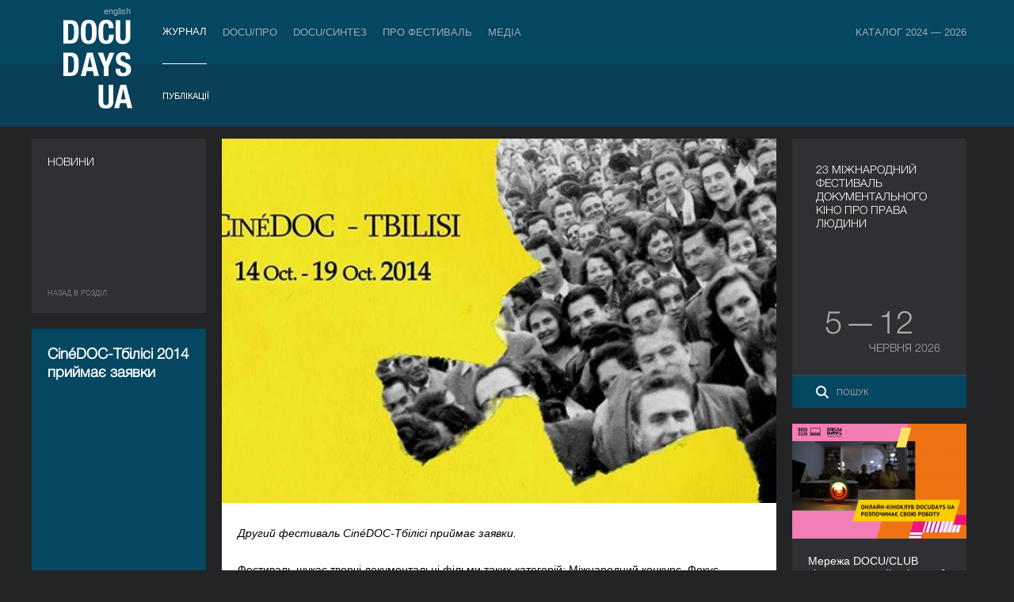

--- FILE ---
content_type: text/html; charset=UTF-8
request_url: https://docudays.ua/2014/news/kino/cinedoc_tbilisi_2014/
body_size: 11640
content:
<!DOCTYPE html><html lang="en"><head><meta charset="utf-8" /><title>CinéDOC-Тбілісі 2014 приймає заявки — Міжнародний фестиваль документального кіно про права людини Docudays UA</title><meta name="description" content=""><meta name="keywords" content=""><!--[if lt IE 7]><link rel="stylesheet" type="text/css" media="all" href="/css.copy/ie6.css?1750151725"/><![endif]--><link rel="stylesheet" media="all" href="/css.copy/fonts.css?1750151725"/><link rel="stylesheet" media="all" href="/css.copy/isotope.css?1750151725"/><link rel="stylesheet" media="all" href="/css.copy/style.css?1750151725"/><link rel="stylesheet" media="all" href="/css.copy/style-color.css?1750151725"/><link rel="stylesheet alternate" href="/css.copy/style-very-narrow.css?1750151725" title="very-narrow"/><link rel="stylesheet alternate" href="/css.copy/style-narrow.css?1750151725" title="narrow"/><link rel="stylesheet alternate" href="/css.copy/style-wide.css?1750151725" title="wide"/><link rel="stylesheet" href="/3rd.copy/zebra-form/css/zebra_form.css?1750151725"><link rel="stylesheet" href="/3rd.copy/nivo/themes/dark/dark.css?1750151725"  media="screen" /><link rel="stylesheet" href="/3rd.copy/nivo/css/nivo-slider.css?1750151725" media="screen" /><link rel="stylesheet" href="/css.copy/flexslider.css?1750151725"><link rel="stylesheet" href="/3rd/ticket-popup/css/ticket-popup.css?1750151725"><link rel="stylesheet" href="/3rd/likely/css/likely.css?1750151725"><!--[if lt IE 9]><script src="/js/IE9.js?1750151725"></script><![endif]--><script src="/js/jquery-1.9.1.min.js?1750151725"></script><script src="/js/jquery-migrate-1.1.1.min.js?1750151725"></script><script src="/js/jquery.flexslider-min.js?1750151725"></script><script src="/js/datep_lang/ui.datepicker-uk.js?1750151725"></script><link rel="stylesheet" type="text/css" media="all" href="/css.copy/mobile.css?1750151725"/><meta name="viewport" content="width=device-width, maximum-scale=1, minimum-scale=1, initial-scale=1, user-scalable=no"><meta name="theme-color" content="#054661" /><meta name="msapplication-navbutton-color" content="#054661"><meta name="apple-mobile-web-app-capable" content="yes"><meta name="apple-mobile-web-app-status-bar-style" content="black-translucent"><!-- Google Analytics --><script type="text/javascript">var _gaq = _gaq || [];_gaq.push(['_setAccount', 'UA-39245614-1']);_gaq.push(['_setDomainName', 'docudays.ua']);_gaq.push(['_trackPageview']);(function() {$('.flexslider').flexslider();var ga = document.createElement('script'); ga.type = 'text/javascript'; ga.async = true;ga.src = ('https:' == document.location.protocol ? 'https://ssl' : 'http://www') + '.google-analytics.com/ga.js';var s = document.getElementsByTagName('script')[0]; s.parentNode.insertBefore(ga, s);})();</script><!-- End Google Analytics --><!-- Google Tag Manager --><script>(function(w,d,s,l,i){w[l]=w[l]||[];w[l].push({'gtm.start':new Date().getTime(),event:'gtm.js'});var f=d.getElementsByTagName(s)[0],j=d.createElement(s),dl=l!='dataLayer'?'&l='+l:'';j.async=true;j.src='https://www.googletagmanager.com/gtm.js?id='+i+dl;f.parentNode.insertBefore(j,f);})(window,document,'script','dataLayer','GTM-5QDJRMK');</script><!-- End Google Tag Manager --><!-- Google tag (gtag.js) --><script async src="https://www.googletagmanager.com/gtag/js?id=G-MK4DSW517Q"></script><script>window.dataLayer = window.dataLayer || [];function gtag(){dataLayer.push(arguments);}gtag('js', new Date());gtag('config', 'G-MK4DSW517Q');</script><!-- End Google tag (gtag.js) -->
<meta property="fb:app_id" content="563725760318128"/><meta property="og:url" content="https://docudays.ua//2014/news/kino/cinedoc_tbilisi_2014/"/><meta property="og:type" content="article"/><meta property="og:image" content="https://docudays.ua/thumbs/700x460/storage/2014/cinedoc_tbilisi.jpg"/><meta property="og:image:width" content="700"/><meta property="og:image:height" content="460"/><meta property="og:title" content="CinéDOC-Тбілісі 2014 приймає заявки"/><meta property="og:description" content="Фестиваль шукає творчі документальні фільми таких категорій: Міжнародний конкурс, Фокус – Кавказ, CinéDOC-Молодь."/><meta property="fb:app_id" content="563725760318128"/><meta property="og:url" content="https://docudays.ua//2014/news/kino/cinedoc_tbilisi_2014/"/><meta property="og:type" content="article"/></head><body data-lang="ukr"><!-- Google Tag Manager (noscript) --><noscript><iframe src="https://www.googletagmanager.com/ns.html?id=GTM-5QDJRMK"height="0" width="0" style="display:none;visibility:hidden"></iframe></noscript><!-- End Google Tag Manager (noscript) -->
<!-- Facebook Pixel Code --><script>!function(f,b,e,v,n,t,s){if(f.fbq)return;n=f.fbq=function(){n.callMethod?n.callMethod.apply(n,arguments):n.queue.push(arguments)};if(!f._fbq)f._fbq=n;n.push=n;n.loaded=!0;n.version='2.0';n.queue=[];t=b.createElement(e);t.async=!0;t.src=v;s=b.getElementsByTagName(e)[0];s.parentNode.insertBefore(t,s)}(window, document,'script','https://connect.facebook.net/en_US/fbevents.js');fbq('init', '740202528476401');fbq('track', 'PageView');</script><noscript><img height="1" width="1" style="display:none"src="https://www.facebook.com/tr?id=740202528476401&ev=PageView&noscript=1"/></noscript><!-- End Facebook Pixel Code -->
<div class="header"><div class="bg"></div><div class="bg-inside"></div><div class="box"><div class="leftside"><div class="indent"><a href="/eng/2014/news/kino/cinedoc_tbilisi_2014/" class="lang">english</a><a href="/" class="logo"></a></div><div class="menu-toggler"><span></span></div></div><div class="menu outside"><div class="row"><a data-item='0' data-total-item='8' href="/journal/" class="realactive active">Журнал</a><div class="menu inside mobile"><div class="row"><a href="/news/">Публікації</a></div></div><div class=''><img class="spacer" src="/css/i/s.gif"></div><a data-item='1' data-total-item='8' href="/industry/">DOCU/ПРО</a><div class="menu inside mobile"><div class="row"><a href="/industry-accreditation-2025/">Індустрійна Акредитація DOCU/ПРО</a><a href="/raw-doc/"> RAW DOC</a><a href="/producing-doc/">Продюсувати док</a><a href="/scholarship-filmboost/">FILMBOOST</a><a href="/civil-pitch-films-that-make-changes-winners/">Civil Pitch 2.0</a></div></div><div class=''><img class="spacer" src="/css/i/s.gif"></div><a data-item='2' data-total-item='8' href="/docusynthesis/">DOCU/СИНТЕЗ</a><div class="menu inside mobile"><div class="row"><a href="/lab-introduction/">LAB: DOCU/СИНТЕЗ х Архів війни</a><a href="/lab-projects/">Проєкти-переможці. LAB: DOCU/СИНТЕЗ х Архів війни</a></div></div><div class=''><img class="spacer" src="/css/i/s.gif"></div><a data-item='4' data-total-item='8' href="/festival/">Про фестиваль</a><div class="menu inside mobile"><div class="row"><a href="/regulations/">Регламент</a><a href="/selection/">Відбіркова рада</a><a href="/team/">Команда</a><a href="/2026/partners/">Партнери</a><a href="/accessibility/">Доступність</a><a href="/tender/">Тендери</a><a href="/history/">Історія</a><a href="/archive/">Архів</a><a href="/networks/">Міжнародні фестивальні мережі</a></div></div><div class=''><img class="spacer" src="/css/i/s.gif"></div><a data-item='5' data-total-item='8' href="/press-centre/">Медіа</a><div class="menu inside mobile"><div class="row"><a href="/press-cover/">Медіа про нас</a><a href="/press-releases/">Пресрелізи</a><a href="/press-accreditation/">Акредитація</a><a href="/gallery/">Галерея</a></div></div><div class='menu__item_last'><img class="spacer" src="/css/i/s.gif"></div><a data-item='7' data-total-item='8' href="/catalogue/">Каталог 2024 — 2026</a><div class="menu inside mobile"><div class="row"><a href="/catalogue/organizations/">Індустрії</a><a href="/catalogue/persons/">Люди</a><a href="/catalogue/films/">Фільми</a></div></div></div></div><div class="menu inside"><div class="row"><a data-num="2" href="/news/"  class="active"     >Публікації</a><div><img class="spacer" src="/css/i/s.gif"></div><div><img class="spacer" src="/css/i/s.gif"></div><div><img class="spacer" src="/css/i/s.gif"></div><div><img class="spacer" src="/css/i/s.gif"></div><div><img class="spacer" src="/css/i/s.gif"></div></div></div><script>var mobile_inside_menu=$('.menu.inside.mobile'),main_menu_links=$('.menu.outside a');mobile_inside_menu.hide();$('.menu.outside a.active').next().show();$('.menu.outside a').click(function(e){if ($('.header').hasClass('opened')){if($(this).next().is('.menu.inside')){e.preventDefault();mobile_inside_menu.hide();$(this).next().show();main_menu_links.removeClass('active');$(this).addClass('active');}}});var toggler=$('.menu-toggler');toggler.click(function () {$(this).toggleClass('opened');$('.header').toggleClass('opened');$('html').toggleClass('ovhidden');if (!$('.header').hasClass('opened')) {/*$('.menu .menu.inside').detach();*//*main_menu_links.removeClass('active');*//*$('.realactive').addClass('active');*/} else {/*$('.menu.inside').clone().insertAfter($('.menu.outside a.active'));*/main_menu_links.removeClass('active');$('.realactive').addClass('active');$('.menu.inside.mobile').hide();if($('.realactive').next().is('.menu.inside')){$('.realactive').next().show();}}$('.menu.inside:not(.mobile)').hide();});function reset_mobile_menu(){if($(window).width()>768){toggler.removeClass('opened');$('.header').removeClass('opened');$('html').removeClass('ovhidden');main_menu_links.removeClass('active');$('.realactive').addClass('active');$('.menu.inside:not(.mobile)').show();}}// var reset_mobile_menu_timeout;//// $(window).resize(function(){//     clearTimeout(reset_mobile_menu_timeout);//     reset_mobile_menu_timeout=setTimeout(reset_mobile_menu, 100);// });</script>
</div></div><div class="container inside"><div class="panel size1x3"><div class="front"><div class="p20"><div class="fsize16 font-light">Новини</div><div class="back-to"><a href="/news/">Назад в роздiл</a></div></div></div><div class="front2"><div class="p20 font-light"><h3>CinéDOC-Тбілісі 2014 приймає заявки</h3><div class="fb-like" style="margin-top:20px" data-href="http://docudays.ua/2014/news/kino/cinedoc_tbilisi_2014/" data-layout="button_count" data-send="false" data-width="450" data-show-faces="false"></div><div class="back-to2">19 червня 2014</div></div><div class="panel-title__sharing grey"><span class="panel-title__sharing-title">Поділитися</span><div class="likely likely-light"><div class="facebook"></div><div class="xcom"></div><div class="telegram"></div></div></div></div></div><div class="panel long-panel"><div class="front"><div class="long-content"><img src="/thumbs/700x460/storage/2014/cinedoc_tbilisi.jpg" width="700" height="460"><div class="p20 news"><p><em>Другий фестиваль Cin&eacute;DOC-Тбілісі приймає заявки.</em></p>
<p><em><br /></em></p>
<p>Фестиваль шукає творчі документальні фільми таких категорій: Міжнародний конкурс, Фокус<em> &ndash; Кавказ, </em>Cin&eacute;DOC-Молодь. Аби подати заявку про свій фільм, будь ласка, відвідайте сайт <a href="http://l.facebook.com/l.php?u=http%3A%2F%2Fwww.cinedoc-tbilisi.com%2F&amp;h=qAQEk8XpT&amp;enc=AZOND8n_mymyd3c14A-SAyms-vBhtmBV2PZFtUmCaxK60rTgXjf399uLiH5lr6noHmknQA5HjrezsGNTvT3rlCbtbwMTx0PJcNivynvinEylX6rZZNhK7-KSs9VkPMCyJTfX-mEj7s7O7L2a8hErx-eP&amp;s=1" target="_blank">www.cinedoc-tbilisi.com</a></p>
<p>&nbsp;</p>
<p>Заявки приймаються до 1 липня 2014</p></div><div class="p20 news"></div></div></div></div><div class="panel docudays dates-panel"><div class="front"><div class="p30"><div class="fsize16 layer1 font-light">23 МІЖНАРОДНИЙ ФЕСТИВАЛЬ ДОКУМЕНТАЛЬНОГО КІНО ПРО ПРАВА ЛЮДИНИ</div><!--            <div class="panel-index__cancel_text">Перенесено через війну</div>--><div class="layer2 position-b-65"><div class="fsize40 font-light"><span class="panel-index__deleted-date">&nbsp;5&VeryThinSpace;—&VeryThinSpace;12&nbsp;</span></div><div class="fsize16 font-light pb15 panel-index__deleted-date">червня 2026</div></div><div class="search position-l-0"><div><a href="/search/"></a><input type="text" placeholder="Пошук"/></div></div></div></div></div>
<div class="panel hover group1"><div class="front"><div><img src="/thumbs/220x145/storage/2026/articles/image-3.png"></div><div class="shadow"></div><div class="title">Мережа DOCU/CLUB відкриває онлайн-кіноклуб Docudays UA</div><div class="category"><div class="category__title">Новини</div><div class="date">23 січня 2026</div></div><a href="/2026/news/kino/merezha-docu-club-vidkrivaye-onlayn-kinoklub-docudays-ua/" class="link"></a></div><div class="back"><div class="p20"><div class="title">Мережа DOCU/CLUB відкриває онлайн-кіноклуб Docudays UA</div><div class="text"></div><div class="category"><div class="category__title">Новини</div><div class="date">23 січня 2026</div></div></div><a href="/2026/news/kino/merezha-docu-club-vidkrivaye-onlayn-kinoklub-docudays-ua/" class="link"></a></div></div><div class="panel hover group10"><div class="front"><div><img src="/thumbs/220x145/storage/2026/articles/____docudays_ua____escuela_fidocs_-_____-_1.jpg"></div><div class="shadow"></div><div class="title">Резистентність як універсальна задача: український фокус у Чилі</div><div class="category"><div class="category__title">Культурна дипломатія</div><div class="date">23 січня 2026</div></div><a href="/2026/news/kulturna-diplomatiya/rezistentnist-yak-universalna-zadacha-ukrainskiy-fokus-u-chili/" class="link"></a></div><div class="back"><div class="p20"><div class="title">Резистентність як універсальна задача: український фокус у Чилі</div><div class="text"></div><div class="category"><div class="category__title">Культурна дипломатія</div><div class="date">23 січня 2026</div></div></div><a href="/2026/news/kulturna-diplomatiya/rezistentnist-yak-universalna-zadacha-ukrainskiy-fokus-u-chili/" class="link"></a></div></div><div class="panel hover group1"><div class="front"><div><img src="/thumbs/220x145/storage/2026/dizayn_bez_nazvi-6.png"></div><div class="shadow"></div><div class="title">Архів Війни представив на своєму YouTube-каналі відео «Мощун: як почи…</div><div class="category"><div class="category__title">Новини</div><div class="date">20 січня 2026</div></div><a href="/2026/news/kino/arkhiv-viyni-youtube-video-moshchun-yak-pochinalosya-vtorgnennya/" class="link"></a></div><div class="back"><div class="p20"><div class="title">Архів Війни представив на своєму YouTube-каналі відео «Мощун: як починалося вторгнення»</div><div class="text"></div><div class="category"><div class="category__title">Новини</div><div class="date">20 січня 2026</div></div></div><a href="/2026/news/kino/arkhiv-viyni-youtube-video-moshchun-yak-pochinalosya-vtorgnennya/" class="link"></a></div></div><div class="panel hover group1"><div class="front"><div><img src="/thumbs/220x145/storage/2026/54579883092_4d42d97978_k.jpg"></div><div class="shadow"></div><div class="title">Open call для громадських організацій: долучайтеся до співтворення ди…</div><div class="category"><div class="category__title">Новини</div><div class="date">19 січня 2026</div></div><a href="/2026/news/kino/open-call-dlya-gromadskikh-organizaciy-23-docudays-ua/" class="link"></a></div><div class="back"><div class="p20"><div class="title">Open call для громадських організацій: долучайтеся до співтворення дискусійного майданчика 23 Docudays UA</div><div class="text"></div><div class="category"><div class="category__title">Новини</div><div class="date">19 січня 2026</div></div></div><a href="/2026/news/kino/open-call-dlya-gromadskikh-organizaciy-23-docudays-ua/" class="link"></a></div></div><div class="panel hover group1"><div class="front"><div><img src="/thumbs/220x145/storage/2026/artboard_1open_call.png"></div><div class="shadow"></div><div class="title">Відкриваємо прийом фільмів на Docudays UA-2026</div><div class="category"><div class="category__title">Новини</div><div class="date">19 серпня 2025</div></div><a href="/2026/news/kino/we-are-opening-the-call-for-films-for-docudays-ua-2026/" class="link"></a></div><div class="back"><div class="p20"><div class="title">Відкриваємо прийом фільмів на Docudays UA-2026</div><div class="text"></div><div class="category"><div class="category__title">Новини</div><div class="date">19 серпня 2025</div></div></div><a href="/2026/news/kino/we-are-opening-the-call-for-films-for-docudays-ua-2026/" class="link"></a></div></div><!--div class="panel docudays">
<div class="front">
<table>
<tbody>
<tr>
<td align="left">
<div class="fsize18 opacity font-light">Допоможи фестивалю. Ваша допомога нам потрібна!</div>
</td>
</tr>
</tbody>
</table>
</div>
</div-->
</div><div class="clear"></div><div class="footer inside"><div class="box"><div class="footer-menu"><div class="footer-menu__row"><div class="footer-menu__item footer-menu-item"><a class="footer-menu-item__link" href="/journal/">Журнал</a><ul class="footer-menu_subitem__list"><li class="footer-menu_subitem"><a class="footer-menu-subitem__link" href="/news/">Публікації</a></li></ul></div><div class="footer-menu__item-spacer"><img src="/css/i/s.gif"></div><div class="footer-menu__item footer-menu-item"><a class="footer-menu-item__link" href="/ticket-info/">Квитки й абонементи</a><ul class="footer-menu_subitem__list"><li class="footer-menu_subitem"><a class="footer-menu-subitem__link" href="/ticket-info/rules/">Правила</a></li></ul></div><div class="footer-menu__item-spacer"><img src="/css/i/s.gif"></div><div class="footer-menu__item footer-menu-item"><a class="footer-menu-item__link" href="/industry/">DOCU/ПРО</a><ul class="footer-menu_subitem__list"><li class="footer-menu_subitem"><a class="footer-menu-subitem__link" href="/industry-accreditation-2025/">Індустрійна Акредитація DOCU/ПРО</a></li><li class="footer-menu_subitem"><a class="footer-menu-subitem__link" href="/raw-doc/"> RAW DOC</a></li></ul></div><div class="footer-menu__item-spacer"><img src="/css/i/s.gif"></div><div class="footer-menu__item footer-menu-item"><a class="footer-menu-item__link" href="/festival/">Про фестиваль</a><ul class="footer-menu_subitem__list"><li class="footer-menu_subitem"><a class="footer-menu-subitem__link" href="/regulations/">Регламент</a></li><li class="footer-menu_subitem"><a class="footer-menu-subitem__link" href="/selection/">Відбіркова рада</a></li><li class="footer-menu_subitem"><a class="footer-menu-subitem__link" href="/team/">Команда</a></li><li class="footer-menu_subitem"><a class="footer-menu-subitem__link" href="/2026/partners/">Партнери</a></li><li class="footer-menu_subitem"><a class="footer-menu-subitem__link" href="/accessibility/">Доступність</a></li><li class="footer-menu_subitem"><a class="footer-menu-subitem__link" href="/tender/">Тендери</a></li><li class="footer-menu_subitem"><a class="footer-menu-subitem__link" href="/history/">Історія</a></li><li class="footer-menu_subitem"><a class="footer-menu-subitem__link" href="/archive/">Архів</a></li></ul></div><div class="footer-menu__item-spacer"><img src="/css/i/s.gif"></div><div class="footer-menu__item footer-menu-item"><a class="footer-menu-item__link" href="/press-centre/">Медіа</a><ul class="footer-menu_subitem__list"><li class="footer-menu_subitem"><a class="footer-menu-subitem__link" href="/press-cover/">Медіа про нас</a></li><li class="footer-menu_subitem"><a class="footer-menu-subitem__link" href="/press-accreditation/">Акредитація</a></li><li class="footer-menu_subitem"><a class="footer-menu-subitem__link" href="/gallery/">Галерея</a></li></ul></div><div class="footer-menu__item-spacer"><img src="/css/i/s.gif"></div><div class="footer-menu__item footer-menu-item"><a class="footer-menu-item__link" href="/projects/">Проєкти DOCUDAYS UA</a><ul class="footer-menu_subitem__list"><li class="footer-menu_subitem"><a class="footer-menu-subitem__link" href="http://traveling.docudays.org.ua" rel="nofollow" target="_blank">Мандрівний фестиваль</a></li><li class="footer-menu_subitem"><a class="footer-menu-subitem__link" href="http://docuclub.docudays.ua/" rel="nofollow" target="_blank">DOCU/КЛУБ</a></li><li class="footer-menu_subitem"><a class="footer-menu-subitem__link" href="http://docuspace.org/" rel="nofollow" target="_blank">DOCU/SPACE</a></li></ul></div><div class="footer-menu__item-spacer"><img src="/css/i/s.gif"></div><div class="footer-menu__item footer-menu-item"><a class="footer-menu-item__link" href="/terms-of-use/">Правила сайту</a><ul class="footer-menu_subitem__list"></ul></div></div><div class="footer-menu__row icon"><div class="footer__icon_group"><a class="footer__social_link" href="http://www.instagram.com/docudays_ua" target="_blank"><img class="footer__social_icon" src="/css.copy/i/social-icon-instagram.svg" alt=""></a><a class="footer__social_link" href="http://www.facebook.com/DocudaysUA" target="_blank"><img class="footer__social_icon" src="/css.copy/i/social-icon-facebook.svg" alt=""></a><a class="footer__social_link" href="https://www.youtube.com/channel/UC7ISePZ58Lc30O_lyf4Fahg" target="_blank"><img class="footer__social_icon" src="/css.copy/i/social-icon-youtube.svg" alt=""></a><a class="footer__social_link" href="https://www.threads.net/@docudays_ua" target="_blank"><img class="footer__social_icon" src="/css.copy/i/social-icon-threads.svg" alt=""></a><!--                <a class="footer__social_link" href="http://www.twitter.com/DocudaysUA" target="_blank"><img class="footer__social_icon" src="/css.copy/i/social-icon-x.svg" alt=""></a>--><a class="footer__social_link" href="https://www.flickr.com/photos/docudaysua/" target="_blank"><img class="footer__social_icon" src="/css.copy/i/social-icon-flickr.svg" alt=""></a><a class="footer__social_link" href="https://t.me/docudaysua" target="_blank"><img class="footer__social_icon" src="/css.copy/i/social-icon-telegram.svg" alt=""></a><a class="footer__social_link" href="https://www.tiktok.com/@docudaysua" target="_blank"><img class="footer__social_icon" src="/css.copy/i/social-icon-tiktok.svg" alt=""></a></div><div class="footer__icon_group"><a class="accessibility_link" href="/accessibility/"><img class="accessibility_icon" src="/img/icon-wheelchair.svg" alt=""></a><a class="accessibility_link" href="/accessibility/"><img class="accessibility_icon" src="/img/icon-listen.svg" alt=""></a><a class="accessibility_link" href="/accessibility/"><img class="accessibility_icon" src="/img/icon-blind.svg" alt=""></a></div></div></div></div><!--div class="box"><div class="copy">© 2022 Docudays UA</div><a href="http://www.perevorot.com/" class="perev">Розробка сайту</a></div-->
<!--div class="box"><div class="copy">© 2022 Docudays UA</div><a href="http://www.perevorot.com/" class="perev">Розробка сайту</a></div--></div><script src="/3rd/nivo/js/jquery.nivo.slider.min.js?1750151725"></script><script src="/3rd/ticket-popup/js/docucitizen-popup.js?1750151725"></script><script src="/3rd/ticket-popup/js/ticket-popup.js?1750151725"></script><script src="/3rd/ticket-popup/js/pass-popup.js?1750151725"></script><script src="/3rd/ticket-popup/js/souvenir-popup.js?1750151725"></script><script src="/3rd/likely/js/likely.js?1750151725"></script><script src="/js/jquery-ui.min.js?1750151725"></script><script src="/js/jquery.hoverIntent.minified.js?1750151725"></script><script src="/js/isotope_new21.js?1750151725"></script><script src="/js/jquery.ui.touch-punch.min.js?1750151725"></script><script src="/js/jquery.highlight-4.closure.js?1750151725"></script><script src="/js/docudays.js?1750151725"></script>
<div id="festival-pass" class="popup__overlay">
    <div class="popup__background"></div>
    <div class="popup js-popup" data-product='pass'>

            <h2 class='js-popup-h2'>Фестивальний абонемент</h2>
        <a class="close" href="#">&times;</a>
        <p>Фестивальний абонемент відкриває доступ до програми Docudays UA-2025. З ним ви зможете відвідати покази найкращих документальних стрічок з усього світу та зустрічі з їхніми автор(к)ами за кращою ціною.</p>
        <p>Цьогоріч ми пропонуємо придбати на вибір три види фестивальних абонементів: класичний, студентський та ранковий. Класичний діє із 6 по 13 червня в кінотеатрі «Жовтень» та КІНО42, тоді як ранковий дає змогу бронювати квитки на сеанси фільмів, які починаються не пізніше 16:30 в кінотеатрі «Жовтень» із 7 по 13 червня.</p>
        <p>Перед придбанням ознайомтеся з видами фестивальних абонементів та умовами користування на <a href="/ticket-info/">сторінці квиткових правил</a>.</p>
        <div class="popup__products">
            <input type="radio" name="pass_product" value="pass_2025_5" id="option1" checked autocomplete="off"/>
            <label for="option1" class="popup__one_product">Фестивальний абонемент <br> <span class="popup__product_price">1200 грн.</span></label>
            <input type="radio" name="pass_product" value="pass_2025_6" id="option2" autocomplete="off" />
            <label for="option2" class="popup__one_product">Студентський абонемент <br> <span class="popup__product_price">900 грн.</span> </label>
            <input type="radio" name="pass_product" value="pass_2025_9" id="option3" autocomplete="off" />
            <label for="option3" class="popup__one_product">Ранковий абонемент <br> <span class="popup__product_price">600 грн.</span> </label>
        </div>
        <div class="festival_pass_form popup__inputs">
            <label class="festival_pass_field">Ім'я та прізвище<br><input class='js-popup__name' type='text' placeholder="Ім'я та прізвище" autocomplete="off"></label>
            <label class="festival_pass_field">Емейл<br><input class='js-popup__email' type='email' placeholder='address@domain.com' autocomplete="off"></label>
            <label class="festival_pass_field">Телефон<br><input class='js-popup__phone' type='text' placeholder='+380 ×× ×××-××××' autocomplete="off"></label>
            <div class="js-popup__student_id_card">
                <br>
                <p>Для придбання студентського абонемента вкажіть номер учнівського / студентського квитка. Внутрішньо переміщені особи, які навчаються і не мають такого документа, можуть зазначити номер довідки ВПО.</p>
                <label class="festival_pass_field">Номер документа<br><input class='js-popup__student_id' type='text' placeholder='×××× ××××' autocomplete="off"></label>
            </div>
            <br>
            <p>У разі успішної оплати вам буде надіслано електронний абонемент.</p>
            <label style="visibility: hidden" class="festival_pass_field"><br><input class='js-popup__format' type='checkbox' autocomplete="off">&nbsp;&nbsp;<span class="festival_pass_checkbox">Прошу роздрукувати мій бейдж</span></label>
        </div>
        <div class="popup__confirmation_code_card js-popup__conformation_code_card">
            <p>Підтвердить свою електронну пошту. Введіть код з чотирьох цифр, який був надісланий вам на пошту</p>
            
            <label class="festival_pass_field">Код підтвердження<br><input class='js-popup__conformation_code' type="text" maxlength="4" pattern="\d{4}" placeholder='××××' autocomplete="off"></label>
            
        </div>
    

    <button class="js-popup__submit" autocomplete="off" disabled>Придбати</button>
            <p>Користуючись абонементом, акредитацією або квитком, ви погоджуєтеся з <a href="/terms-of-use">правилами користування</a> сайтом.</p>
    

    <div style="display: none" class="js-payment__form"></div>
    </div>
</div>
<div id="ticket-popup" class="popup__overlay">
    <div class="popup">
        <h2 class='js-popup-h2'>Оберіть квиток</h2>
        <a class="close" href="#">&times;</a>

        <p class="js-popup__notice-message">Будь ласка, спочатку, оберіть сеанс</p>
        <div style="display: none;" class='js-popup__response_message'></div>
        <div style="display: none;" class='js-popup__main-message'>

            <input class="tab__radio" id="tab1" type="radio" name="tabs" autocomplete="off" checked>
            <label class="tab" for="tab1">звичайний
                <br>
                <span class="tab_description"><span class="js_screening_price"></span> грн</span>
            </label>

            <input class="tab__radio" id="tab2" type="radio" name="tabs" autocomplete="off">
            <label class="tab"for="tab2">студент, учень, ВПО
                <br>
                <span class="tab_description"><span class="js_screening_student_price"></span> грн</span>
            </label>

            <input class="tab__radio" id="tab3" type="radio" name="tabs" autocomplete="off">
            <label class="tab" for="tab3">пільговий
                <br>
                <span class="tab_description">безкоштовно</span>
            </label>

            <input class="tab__radio" id="tab4" type="radio" name="tabs" autocomplete="off">
            <label class="tab" for="tab4">забронювати
                <br>
                <span class="tab_description">за бейджем/абонементом</span>
            </label>

            <div class="tab__content">


                <div class="tab__content_current" id="content1">
                                    <p>Ви купуєте квиток(-ки) на сеанс «<span class="screening_name"></span>», який відбудеться <span class="screening_date"></span> <span class="screening_month"></span> о <span class="screening_time"></span>. Квиток коштує <span class="screening_price"></span> гривень. </p>
                    <p>Будь ласка, вкажіть своє ім'я та email. У разі успішної оплати на вказану адресу буде надіслано квиток.</p>
                
                    <p class="popup__inputs">
                        <input class='js-popup__name' type='text' placeholder="ім'я" autocomplete="off">
                        <input class='js-popup__email' type='text' placeholder='email' autocomplete="off">
                    </p>
                                    <p class="popup__products">Оберіть кількість квитків.</p>
                
                    <p class="popup__products">
                        <input type="radio" name="ticket_buy_count" value="1" id="buy_1" checked autocomplete="off"/>
                        <label for="buy_1" class="popup__one_product">&nbsp;&nbsp;1&nbsp;&nbsp;</label>
                        <input type="radio" name="ticket_buy_count" value="2" id="buy_2" autocomplete="off" />
                        <label for="buy_2" class="popup__one_product">&nbsp;&nbsp;2&nbsp;&nbsp;</label>
                        <input type="radio" name="ticket_buy_count" value="3" id="buy_3" autocomplete="off" />
                        <label for="buy_3" class="popup__one_product">&nbsp;&nbsp;3&nbsp;&nbsp;</label>
                        <input type="radio" name="ticket_buy_count" value="4" id="buy_4" autocomplete="off" />
                        <label for="buy_4" class="popup__one_product">&nbsp;&nbsp;4&nbsp;&nbsp;</label>
                    </p>
                    <div class="popup__confirmation_code_card js-popup__conformation_code_card">
                                            <p>Код підтвердження</p>
                    
                    
                        <p class="popup__inputs">
                            <input class='js-popup__conformation_code' type="text" maxlength="4" pattern="\d{4}" placeholder='××××' autocomplete="off">
                        </p>
                    
                    </div>
                    <p class="js-popup__warning_message popup__warning_message"></p>
                    <button data-action="buy" class="js-popup__ticket-submit" disabled>Купити</button>
                </div>


                <div class="tab__content2" id="content2">
                                    <p>Здобувачам освіти надається знижка 50%. Квиток є дійсним за умови пред’явлення документа, що підтверджує статус здобувача/-ки освіти (або довідки ВПО у студентів, які не мають такого) контролеру на вході у глядацьку залу.</p>
                    <p>Ви купуєте квиток(-ки) на сеанс «<span class="screening_name"></span>», який відбудеться <span class="screening_date"></span> <span class="screening_month"></span> о <span class="screening_time"></span>. Квиток коштує <span class="js_screening_student_price"></span> гривень.</p>
                    <p>Будь ласка, вкажіть своє ім'я, email та номер документу(-ів), що підтверджує(-ють) ваш статус здобувача освіти або, у разі його відсутності, номер довідки ВПО.</p>
                
                    <p class="popup__inputs">
                        <input class='js-popup__name' type='text' placeholder="ім'я" autocomplete="off">
                        <input class='js-popup__email' type='text' placeholder='email' autocomplete="off">
                        <input class='js-popup__doc_id' type='text' placeholder='номер посвідчення' autocomplete="off">
                    </p>
                                    <p class="popup__products">Оберіть кількість квитків.</p>
                
                    <p class="popup__products">
                        <input type="radio" name="ticket_buy_stud_count" value="1" id="buy_stud_1" checked autocomplete="off"/>
                        <label for="buy_stud_1" class="popup__one_product">&nbsp;&nbsp;1&nbsp;&nbsp;</label>
                        <input type="radio" name="ticket_buy_stud_count" value="2" id="buy_stud_2" autocomplete="off" />
                        <label for="buy_stud_2" class="popup__one_product">&nbsp;&nbsp;2&nbsp;&nbsp;</label>
                        <input type="radio" name="ticket_buy_stud_count" value="3" id="buy_stud_3" autocomplete="off" />
                        <label for="buy_stud_3" class="popup__one_product">&nbsp;&nbsp;3&nbsp;&nbsp;</label>
                        <input type="radio" name="ticket_buy_stud_count" value="4" id="buy_stud_4" autocomplete="off" />
                        <label for="buy_stud_4" class="popup__one_product">&nbsp;&nbsp;4&nbsp;&nbsp;</label>
                    </p>
                    <div class="popup__confirmation_code_card js-popup__conformation_code_card">
                                            <p>Код підтвердження</p>
                    
                    
                        <p class="popup__inputs">
                            <input class='js-popup__conformation_code' type="text" maxlength="4" pattern="\d{4}" placeholder='××××' autocomplete="off">
                        </p>
                    
                    </div>
                    <p class="js-popup__warning_message popup__warning_message"></p>
                    <button data-action="buy_as_student" class="js-popup__ticket-submit" disabled>Купити</button>
                </div>


                <div class="tab__content3" id="content3">
                                        <p>Пенсіонер(к)и; військослужбов(и)ці, учасники/-ці бойових дій, ветеран(к)и та добровольці/-иці війни можуть отримати квиток на показ безплатно.</p>
                    <p>Ви бронюєте квиток на сеанс «<span class="screening_name"></span>», який відбудеться <span class="screening_date"></span> <span class="screening_month"></span> о <span class="screening_time"></span>.</p>
                    <p>Будь ласка, оберіть тип пільги та вкажіть ім'я та електрону пошту.</p>
                    
                    <p class="popup__inputs">
                        <label>
                            <input class='js-popup__benefit_type' type='radio' name="benefit_type" value="military" autocomplete="off"> Військовослужбовець/-иця, учасник/-ця бойових дій, ветеран/-ка війни
                        </label>
                        <br>
                        <label>
                            <input class='js-popup__benefit_type' type='radio' name="benefit_type" value="senior" autocomplete="off"> Пенсіонер/-ка
                        </label>
                        <br>
                        <br>
                        <input class='js-popup__name' type='text' placeholder="ім'я" autocomplete="off">
                        <input class='js-popup__email' type='text' placeholder='email' autocomplete="off">
                        <input class='js-popup__doc_id' style="display:none" type='text' placeholder='номер посвідчення' autocomplete="off">
                    </p>
                    <div class="popup__confirmation_code_card js-popup__conformation_code_card">
                                            <p>Код підтвердження</p>
                    
                    
                        <p class="popup__inputs">
                            <input class='js-popup__conformation_code' type="text" maxlength="4" pattern="\d{4}" placeholder='××××' autocomplete="off">
                        </p>
                    
                    </div>
                    <p class="js-popup__warning_message popup__warning_message"></p>
                    <button data-action="get_free" class="js-popup__ticket-submit" disabled>Отримати пільговий квиток</button>
                </div>


                <div class="tab__content4" id="content4">
                                        <p>Ви бронюєте квиток на сеанс «<span class="screening_name"></span>», який відбудеться <span class="screening_date"></span> <span class="screening_month"></span> о <span class="screening_time"></span>.</p>
                    <p>Будь ласка, вкажіть логін та пароль, які вказані на абонементі/бейджі.</p>
                    
                    <p class="popup__inputs">
                        <input class='js-popup__login' type='text' placeholder="логін" autocomplete="off">
                        <input class='js-popup__password' type='text' placeholder='пароль' autocomplete="off">
                        <br>
                        <input class='email_for_pass js-popup__email' type='text' placeholder='email' autocomplete="off">
                    </p>
                    <div class="popup__confirmation_code_card js-popup__conformation_code_card">
                                            <p>Код підтвердження</p>
                    
                    
                        <p class="popup__inputs">
                            <input class='js-popup__conformation_code' type="text" maxlength="4" pattern="\d{4}" placeholder='××××' autocomplete="off">
                        </p>
                    
                    </div>
                    <p class="js-popup__warning_message popup__warning_message"></p>
                    <button data-action="get_by_badge" class="js-popup__ticket-submit" disabled>Забронювати за абонементом чи акредитацією</button>
                </div>
                                    <p>Користуючись абонементом, акредитацією або квитком, ви погоджуєтеся з <a href="/terms-of-use">правилами користування</a> сайтом.</p>
                
                <div style="display: none" class="js-popup__payment-form"></div>
            </div>
        </div>
    </div>
</div><div id="success" class="popup__overlay">
    <div class="popup">
            <h2 class='js-popup-h2'>Дякуємо</h2>
        <a class="close" href="#">&times;</a>
        <p class="js-popup-content">У разі успішного платежу за декілька хвилин Вам буде надіслано листа на пошту.</p>
        <p class="js-popup-content">З питань та пропозицій пишіть, будь ласка, координатору квиткової служби на <a href="/cdn-cgi/l/email-protection#c0b4a9a3aba5b4b380a4afa3b5a4a1b9b3eeb5a1"><span class="__cf_email__" data-cfemail="c8bca1aba3adbcbb88aca7abbdaca9b1bbe6bda9">[email&#160;protected]</span></a>.</p>
    
    </div>
</div>
<div id="docucitizen" class="popup__overlay">
    <div class="popup__background"></div>
    <div class="popup js-popup" >

        
        <h2 class='js-popup-h2'>Ставай DOCU/CITIZEN</h2>
        <a class="close" href="#">&times;</a>
        <p class="js-docucitizen__error-message"></p>
        <div class="js-docucitizen__main-message">
            <p>Ми започатковуємо клуб для тих, хто фанатіє від документальних фільмів так само, як фестивальна команда, та поділяє однакові з нами цінності. Умови участі прості: ви допомагаєте розвиватися DOCUDAYS UA, a ми вам за це дякуємо приємними бонусами протягом року!</p>
            <div class="popup__inputs">
                <label class="popup__radio-label">
                    <input class="popup__radio js-docucitizen__option" type="radio" name="option" value="citizen">
                    <div class="popup__radio-description">
                        <span><strong>Стати DOCU/CITIZEN (від 2500 грн)</strong></span>
                        <ul>
                            <li>абонемент на березневий фестиваль у Києві;
                            <li>сувенірний набір фестивалю;
                            <li>постер березневого фестивалю;
                            <li>запрошення на Церемонію та вечірку закриття фестивалю;
                            <li>запрошення на спеціальні покази впродовж року;
                            <li>за бажанням публікуємо ім’я громадянина/-ки на веб-ресурсах фестивалю.
                        </ul>
                    </div>
                </label>

                <label class="popup__radio-label">
                    <input class="popup__radio js-docucitizen__option " type="radio" name="option" value="honorary_citizen">
                    <div class="popup__radio-description">
                        <span><strong>Стати DOCU/HONORARY CITIZEN (від 25 000 грн)</strong></span>
                        <ul>
                            <li>два абонементи для відвідування березневого фестивалю у Києві;</li>
                            <li>розширений сувенірний набір фестивалю;</li>
                            <li>постер березневого фестивалю з автографом авторів;</li>
                            <li>каталог та програма фестивалю;</li>
                            <li>запрошення на двох на Церемонії відкриття та закриття фестивалю;</li>
                            <li>запрошення на вечірку з нагоди Дня народження фестивалю та різдвяну вечірку;</li>
                            <li>квартирник з командою DOCUDAYS UA, де ми зможемо віч-на-віч обговорити ваш досвід відвідування фестивалю, ідеї його розвитку та разом подивитися документальне кіно.</li>
                        </ul>
                    </div>
                </label>
            </div>
            <div class="popup__inputs">
                <input class='popup__input js-docucitizen__name' type='text' placeholder="Ім'я та прізвище">
                <input class='popup__input js-docucitizen__email' type='email' placeholder='Емейл'>
                <input class='popup__input js-docucitizen__phone' type='text' placeholder='Телефон'>
            </div>
            <button class="js-docucitizen__submit" disabled>Продовжити</button>
        </div>

        

        <form style="display: none" class="js-docucitizen__liqpay-form" method="POST" action="https://www.liqpay.ua/api/3/checkout" accept-charset="utf-8"></form>
    </div>
</div>
<div id="success-citizen" class="popup__overlay">
    <div class="popup">

        
            <h2 class='js-popup-h2'>Дорогий друг Docudays UA,</h2>
            <a class="close" href="#">&times;</a>
            <p class="js-popup-content">Дякуємо за довіру та бажання підтримати наш фестиваль! Саме зараз, коли ми активно формуємо програму, добираємо фільми, палко дискутуємо та обговорюємо майбутній документальний марафон, нам неабияк важливо відчувати вашу підтримку та увагу. Ми щиро чекаємо зустрічі з вами наприкінці березня, у насичені фестивальні дні.</p>
            <p class="js-popup-content">Про те, як отримати абонемент та подарунки від Docudays UA, ми повідомимо електронним листом за кілька днів до початку фестивалю.</p>

        

    </div>
</div><div id="souvenir-popup" class="popup__overlay">
    <div class="popup">
        <h2 class='popup__title js-souvenir-popup__title'>Підтримай фестиваль</h2>
        <a class="close" href="#">&times;</a>
        <p class="js-souvenir-popup__error-message">
            Будь ласка, спочатку оберіть як пітримати 
        </p>
        <div style="display: none;" class='js-souvenir-popup__main-message'>
            <form>
            <!-- <p>Ціна: <span class="js-souvenir-popup__price"></span>грн.</p> -->

<!--            <h4>Ваші контакти</h4>-->
<!--            <p class="popup__inputs">-->
<!--                <input class='js-souvenir-popup__name' type='text' placeholder="ім'я та прізвище">-->
<!--                <input class='js-souvenir-popup__phone' type='text' placeholder='телефон'>-->
<!--                <input class='js-souvenir-popup__email' type='text' placeholder='email'>-->
<!--            </p>-->

<!--            <h4>Як бажаєте отримати?}</h4>-->
<!--             <label class="popup__radio-label"> -->
<!--                <input id="opt1" hidden type="radio" name="js-souvenir__delivery" value="delivery_by_self">-->
<!--                 translate(delivery_pick_yourself) -->
<!--             </label> -->
<!---->
<!--            <div class="js-dilivery_type__block">-->
<!--                <label class="popup__radio-label">-->
<!--                    <input id="opt2" type="radio" name="js-souvenir__delivery" value="delivery_by_np" checked/>-->
<!--                    У відділенні Нової Пошти-->
<!--                </label>-->
<!--                <p class="popup__inputs">-->
<!--                    <input class='souvenir-popup__address js-souvenir-popup__address' type="text" placeholder='місто, номер відділення'>-->
<!--                </p>-->
<!--            </div>-->

            <div class="js-have_properties">
                <h4>Чи маєте побажання щодо розміру футболки / кольору авоськи?</h4>
                <p class="popup__inputs">
                    <input class='souvenir-popup__comment js-souvenir-popup__comment' type="text" placeholder=''>
                </p>
            </div>

            <p class="popup__inputs">
                <input hidden class="popup__amount js-souvenir-popup__amount" type="number" size="3" min="1" max="10" name="amount" value="1">
            </p>

            <h4>Ваш внесок:</h4>
            <p>Ви можете зробити внесок у будь-якому розмірі, вкзавши його нижче</p>
            <p class="popup__inputs">
                <input class="popup__donate js-souvenir-popup__donate" type="number" size="3" min="1" name="donate" value="1"> грн
            </p>

            <p class="js-souvenir-popup__warning-message souvenir-popup__warning-message"></p>

            <button class="popup__submit-button js-souvenir-popup__submit-button" >Обрати</button>
            </form>
            <div style="display: none" class="js-souvenir-popup__payment-form">
            </div>
        </div>
    </div>
</div>
<div id="success-souvenir-popup" class="popup__overlay">
    <div class="popup">
        <h2 class='js-popup-h2'>Дякуємо за ваш внесок!</h2>
        <a class="close" href="#">&times;</a>
        <p class="js-popup-content">Якщо ви обрали сувенір, протягом тижня з вами зв'яжеться наша координаторка щодо можливостей доставки.</p>
        <p class="js-popup-content">Для нашої команди організовувати фестиваль онлайн за нинішніх обставин – це інтенсивна робота, сповнена викликів та експериментів. Зараз, коли ми активно готуємо Docudays UA-2020, формуємо програму, занурюємося у тонкощі віртуального світу, нам неабияк важливо відчувати підтримку та довіру нашої аудиторії.</p>
        <p class="js-popup-content">До скорої зустрічі в мережі!</p>
    </div>
</div><script data-cfasync="false" src="/cdn-cgi/scripts/5c5dd728/cloudflare-static/email-decode.min.js"></script><script type="text/javascript">$(function(){docudays.pages.inside();});</script></body></html>


--- FILE ---
content_type: application/javascript
request_url: https://docudays.ua/3rd/ticket-popup/js/pass-popup.js?1750151725
body_size: 1039
content:
$(function(){
    // todo: prevent the display of the cached page when the Back button is pressed
    $(window).bind("pageshow", function(event) {
        if (event.originalEvent.persisted) {
            window.location.reload()
        }
    });

    const debounce = (callback, wait) => {
        let timeoutId = null;
        return (...args) => {
            window.clearTimeout(timeoutId);
            timeoutId = window.setTimeout(() => {
                callback(...args);
            }, wait);
        };
    }

    function validateEmail(email) {
        var re = /^[a-zA-Z0-9.!#$%&'*+/=?^_`{|}~-]+@[a-zA-Z0-9](?:[a-zA-Z0-9-]{0,61}[a-zA-Z0-9])?(?:\.[a-zA-Z0-9](?:[a-zA-Z0-9-]{0,61}[a-zA-Z0-9])?)*$/;
        return re.test(email);
    }

    let data = {};

    let form = {
        fields: $("#festival-pass"),
        submit: $('#festival-pass .js-popup__submit'),
        pass_type: $('#festival-pass input[name=pass_product]'),
        pass_format: $('#festival-pass .js-popup__format'),
        user_name: $('#festival-pass .js-popup__name'),
        user_email: $('#festival-pass .js-popup__email'),
        user_phone: $('#festival-pass .js-popup__phone'),
        user_student_id: $('#festival-pass .js-popup__student_id'),
        user_student_id_card: $('#festival-pass .js-popup__student_id_card'),
        user_confirmation_code: $('#festival-pass .js-popup__conformation_code'),
        user_confirmation_code_card: $('#festival-pass .js-popup__conformation_code_card'),
        payment_form: $('#festival-pass .js-payment__form'),
    }

    let validate_form = () => {
        data.lang = $("body").data("lang") || "ukr";
        data.pass_type = form.pass_type.filter(":checked").val();
        data.pass_format = form.pass_format.is(':checked') ? 0 : 1;
        // data.pass_format = 1;
        data.user_name = form.user_name.val();
        data.user_prev_email = data.user_email
        data.user_email = form.user_email.val();
        data.user_phone = form.user_phone.val();
        data.user_is_student = (data.pass_type === "pass_2025_2" || data.pass_type === "pass_2025_4" || data.pass_type === "pass_2025_6") ? 1 : 0;
        data.user_student_id = form.user_student_id.val();
        data.user_confirmation_code_is_required = form.user_confirmation_code_card.is(":visible");
        data.user_confirmation_code = form.user_confirmation_code.val();

        if (data.user_email !== data.user_prev_email) {
            form.user_confirmation_code_card.hide();
            form.user_confirmation_code.val("");
            data.user_confirmation_code_is_required = false;
        }

        if (data.user_name.length > 0
            && data.user_phone.length > 0
            && validateEmail(data.user_email)
            && (!data.user_is_student
                || (data.user_is_student && data.user_student_id.length > 4))
            && (!data.user_confirmation_code_is_required
                || data.user_confirmation_code_is_required && /\d{4}/.test(data.user_confirmation_code))
            ) {
            form.submit.prop("disabled", false);
        } else {
            form.submit.prop("disabled", true);
        }

        if (data.user_name.length > 0) {
            form.user_name.removeClass("popup_warn");
        } else {
            form.user_name.addClass("popup_warn");
        }

        if (data.user_phone.length > 0) {
            form.user_phone.removeClass("popup_warn");
        } else {
            form.user_phone.addClass("popup_warn");
        }

        if (validateEmail(data.user_email)) {
            form.user_email.removeClass("popup_warn");
        } else {
            form.user_email.addClass("popup_warn");
        }

        if (data.user_student_id.length > 4) {
            form.user_student_id.removeClass("popup_warn");
        } else {
            form.user_student_id.addClass("popup_warn");
        }

        if (data.user_is_student) {
            form.user_student_id_card.show();
        } else {
            form.user_student_id_card.hide();
        }

        console.table(data);
    }
    let submit = () => {
        $.post("https://tickets.docudays.ua/v2/docudays/pass/payment/init", data, (res)=> {
            if (res.status === "ok") {
                if (res.gateway === "portmone") {
                    form.payment_form.html(res.form);
                    form.payment_form.find("form").submit();
                }
                if (res.gateway === "mono") {
                    window.location.href = res.data.pageUrl;
                }
            }
            if (res.status === "error") {
                if (res.action === "get_confirmation_code") {
                    form.user_confirmation_code_card.show();
                    form.submit.prop("disabled", true);
                }
            }

        }, "json");
    }

    let pass
    form.user_confirmation_code.on("keypress", function(event){
        return (/\d/.test(String.fromCharCode(event.which)))
    });
    form.fields.on("input change", validate_form);
    form.submit.on("click").on('click', debounce(submit, 500));
});
